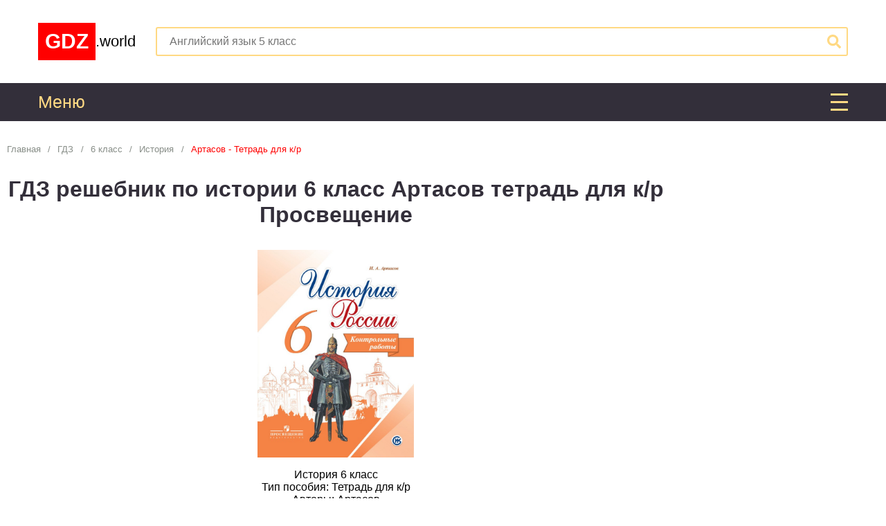

--- FILE ---
content_type: text/html; charset=UTF-8
request_url: https://gdz.world/gdz/6class/history/rabochaya-tetrad-po-istorii-rossii-6-klass-kontrolnye-raboty-artasov-fgos/
body_size: 12913
content:
<!DOCTYPE html>
<html lang="ru">
<head>
    <meta http-equiv="Content-Type" content="text/html; charset=utf-8">
    <meta http-equiv="Content-Language" Content="ru">
    <BASE href="/">
    <link rel="canonical" href="https://gdz.world/gdz/6class/history/rabochaya-tetrad-po-istorii-rossii-6-klass-kontrolnye-raboty-artasov-fgos/">
    <title>ГДЗ решебник по истории 6 класс Артасов тетрадь для к/р Просвещение</title>
    <link rel="icon" type="image/png" href="/img/favicon.png">
    <meta name="description" content="Подробные ГДЗ по истории за 6 класс, авторов Артасов к  издательства Просвещение">
    <meta name="keywords" content="6, История, Тетрадь для к/р, Артасов, Просвещение, РФ, ">
    <meta property="og:site_name" content=""/>
    <meta property="og:locale" content="ru_RU"/>
    <meta property="og:type" content="article"/>
    <meta property="og:title" content="ГДЗ решебник по истории 6 класс Артасов тетрадь для к/р Просвещение"/>
    <meta property="og:description" content="Подробные ГДЗ по истории за 6 класс, авторов Артасов к  издательства Просвещение"/>
    <meta property="og:url" content="https://gdz.world/gdz/6class/history/rabochaya-tetrad-po-istorii-rossii-6-klass-kontrolnye-raboty-artasov-fgos/"/>
    <meta property="og:image" content="https://gdz.world/gdz/6class/history/rabochaya-tetrad-po-istorii-rossii-6-klass-kontrolnye-raboty-artasov-fgos/title.jpg"/>
    <script src="https://ajax.googleapis.com/ajax/libs/jquery/3.2.1/jquery.min.js"></script>
    <script>document.oncontextmenu = function () {
  return false;
};
$(document).on("click", ".exercises .exercise", function () {
  $(".exercises .exercise.current").removeClass("current");
  $(this).addClass("current");
});

function change_exercise(adress, name) {
  $("#exercise .blank img").css("display", "none").prev().css("display", "block");
  $("#exercise h2.name").text(name);
  $("html, body").animate({scrollTop: $("#exercise").offset().top + "px"}, 500);
  $("#exercise .blank img").each(function (indx) {
    var imgfile = "https://" + location.hostname + "/" + $("#exercise input[name=image_folder]").val() + $(this).attr("folder") + adress + "." + $(this).attr("extension");
    var obj = {"adspace": 4, "file": imgfile};
    if ($(this).closest("div").hasClass("condition")) {
      var prefix = " - условие";
    } else {
      if ($(this).attr("number")) {
        var prefix = " - решебник №" + $(this).attr("number");
      } else {
        var prefix = " - решение";
      }
    }
    var img = new Image();
    var imgelem = $(this);
    img.onload = function () {
      imgelem.attr({
        "adress": adress,
        "alt": name + prefix,
        "src": this.src,
        "title": name + prefix
      }).css("display", "block").prev().css("display", "none");
    }
    img.src = imgfile;
  });
}

$(document).on("click", ".exercises .exercise", function () {
  if ($("input[name=traffic_drain_link]").length) {
    document.location.href = $("input[name=traffic_drain_link]").first().val();
    return;
  }
  $(".exercise.current").removeClass("current");
  $(this).addClass("current");
  if ($(this).hasClass("only")) {
    var name = $(this).text();
  } else {
    var name = $(this).prevAll("h2").first().text() + ": " + $(this).text();
  }
  var adress = $(this).attr("img");
  change_exercise(adress, name);
});
$(document).on("click", "#exercise .prev", function () {
  if ($(".exercise[img=\"" + $("#exercise .blank img").attr("adress") + "\"]").prevAll(".exercise").length) {
    $(".exercise[img=\"" + $("#exercise .blank img").attr("adress") + "\"]").prevAll(".exercise").first().click();
  }
});
$(document).on("click", "#exercise .next", function () {
  if ($(".exercise[img=\"" + $("#exercise .blank img").attr("adress") + "\"]").nextAll(".exercise").length) {
    $(".exercise[img=\"" + $("#exercise .blank img").attr("adress") + "\"]").nextAll(".exercise").first().click();
  }
});

/*
$(document).on("click",".shtora>div>.close",function(){$(this).closest(".shtora").css("display","none");});
$(document).on("click","#menubutton",function(){$(".shtora[name=mainmenu]").css("display","flex");});
function change_exercise(adress,name){
	$("#exercise .blank img").css("display","none").prev().css("display","block");
	$("#exercise h2.name").text(name);
	$("html, body").animate({scrollTop:$("#exercise").offset().top+"px"},500);
	$("#exercise .blank img").each(function(indx){
		if($(this).closest("div").hasClass("condition")){var prefix=" - условие";}else{if($(this).attr("number")){var prefix=" - решебник №"+$(this).attr("number");}else{var prefix=" - решение";}}
		var img=new Image();var imgelem=$(this);
		img.onload=function(){imgelem.attr({"adress":adress,"alt":name+prefix,"src":this.src,"title":name+prefix}).css("display","block").prev().css("display","none");}
		img.src=$("#exercise input[name=image_folder]").val()+$(this).attr("folder")+adress+"."+$(this).attr("extension");
	});
}
$(document).on("click",".exercise",function(){
	$(".exercise.current").removeClass("current");
	$(this).addClass("current");
	if($(this).hasClass("only")){var name=$(this).text();}else{var name=$(this).prevAll("h3").first().text()+": "+$(this).text();}
	var adress=$(this).attr("img");
	change_exercise(adress,name);
});
$(document).on("click","#exercise .prev",function(){
	if($(".exercise[img=\""+$("#exercise .blank img").attr("adress")+"\"]").prevAll(".exercise").length){$(".exercise[img=\""+$("#exercise .blank img").attr("adress")+"\"]").prevAll(".exercise").first().click();}
});
$(document).on("click","#exercise .next",function(){

	if($(".exercise[img=\""+$("#exercise .blank img").attr("adress")+"\"]").nextAll(".exercise").length){$(".exercise[img=\""+$("#exercise .blank img").attr("adress")+"\"]").nextAll(".exercise").first().click();}
});
*/

function search($form) {
  const $inputSearch = $('input[name="q"]', $form);
  if ($inputSearch.val().length !== 0) {
    $inputSearch.val();
  } else {
    $inputSearch.val($inputSearch.attr('placeholder'));
  }
  $form[0].submit();
}

$(document).ready(function () {
  $('#search').submit((function (e) {
    e.preventDefault();
    search($(this))
  }))
});
</script>
    <style>h2 {
    color: #fa646f;
    margin: 1em 0;
}

.button {
    background: #332f3a;
    color: #fff;
    cursor: pointer;
    display: inline-block;
    margin: 0.5em;
    padding: 0.5em;
    text-align: center;
    vertical-align: middle;
    user-select: none;
}

.button:hover {
    background: #252229;
}

.exercises .exercise {
    background-color: #eeeeee;
    color: #000;
    cursor: pointer;
    display: inline-block;
    margin: 0.1em;
    padding: 0.4em;
    user-select: none;
}

.exercises .exercise:hover, .exercises .exercise.current {
    background-color: #332f3a;
    color: #fff;
}

#exercise {
    margin: 1em auto;
    max-width: 800px;
}

#exercise .button.download {
    display: block;
    margin: 2px auto;
}

#exercise > * {
    margin-bottom: 2px;
    margin-top: 2px;
}

#exercise h2 {
    background-color: #332f3a;
    color: #fff;
    display: block;
    margin-bottom: 2px;
    margin-top: 2px;
    padding: 0.4em;
}

#exercise img {
    border: 2px solid #332f3a;
    margin-bottom: 2px;
    margin-top: 2px;
    max-height: none;
    max-width: 100%;
    width: auto;
}

#exercise nav {
    color: #fff;
    display: table;
    font: inherit;
    padding: 0;
    table-layout: fixed;
    text-align: center;
    width: 100%;
}

#exercise nav > * {
    border-right: 2px solid #fff;
    display: table-cell;
    padding: 0.4em;
}

#exercise nav > *:last-child {
    border-right: none;
}

#exercise nav svg {
    vertical-align: middle;
}

#exercise .spinner {
    background-image: url("img/orig.gif");
    background-position: center;
    background-repeat: no-repeat;
    background-size: contain;
    border: 2px solid #332f3a;
    display: none;
    height: 300px;
    margin: 2px auto;
    width: 100%;
}
/* General settings  */
* {
    box-sizing: border-box;
    font-family: inherit;
    font-size: inherit;
    margin: 0;
    padding: 0;
}

a {
    color: inherit;
    text-decoration: none;
    transition: all 0.5s ease;
}

blockquote {
    background-color: #fafafa;
    border-bottom: 3px dashed #868786;
    border-top: 3px dashed #868786;
    color: #4b4f4c;
    font-size: 1.1em;
    min-height: 100px;
    padding: 15px 20px 15px 80px;
    position: relative;
}

blockquote:before {
    background-color: #4b4f4c;
    border-radius: 20px;
    box-sizing: border-box;
    content: "i";
    color: #fafafa;
    display: inline-block;
    font-family: Andale Mono, monospace;
    font-size: 30px;
    height: 40px;
    left: 0;
    line-height: 90%;
    margin: 20px;
    padding: 5px;
    position: absolute;
    text-align: center;
    top: 0;
    width: 40px;
}

body {
    font-family: Arial, sans-serif;
    font-size: 16px;
    min-width: 300px;
}

header, nav, aside, article {
    padding: 10px;
}

h1 {
    color: #332f3a;
    font-size: 2em;
    text-align: center;
}

h2 {
    color: #332f3a;
    font-size: 1.5em;
    text-align: center;
}

h3 {
    font-size: 1.3em;
}

img:not([src]) {
    display: none;
}

p, li {
    text-indent: 2em;
}

p a {
    color: #96d8b8;
    font-weight: bold;
}

p a:hover {
    text-decoration: underline;
}

p {
    text-align: justify;
}

.container {
    margin: 0 auto;
    max-width: 1170px;
}

/* Header  */
header {
    background-color: #fff;
    display: block;
}

header .container {
    display: grid;
    grid-gap: 20px;
    grid-template-columns:150px calc(100% - 170px);
    grid-template-rows:100px;
}

header .logo {
    align-items: center;
    display: flex;
    font-size: 22px;
    width: 100%;
}

header .logo strong {
    background-color: #ff0000;
    color: #fff;
    display: inline-block;
    font-size: 30px;
    padding: 10px;
    vertical-align: middle;
}

header #search {
    align-items: center;
    display: flex;
    position: relative;
}

header #search input {
    border: 2px solid #ffd983;
    border-radius: 3px;
    height: 42px;
    outline: 0;
    padding-left: 18px;
    padding-right: 40px;
    width: 100%;
}

header #search button {
    background: none;
    border: none;
    color: #ffd983;
    cursor: pointer;
    height: 20px;
    margin: auto 10px;
    position: absolute;
    right: 0;
    width: 20px;
}

@media screen and (max-width: 640px) {
    header .container {
        grid-template-columns:100%;
    }

    header .logo {
        justify-content: center;
        font-size: 30px;
    }

    header .logo strong {
        font-size: 40px;
    }
}

/* Main menu  */
nav {
    background-color: #332f3a;
    color: #fff;
    display: block;
    font-size: 20px;
    max-height: 55px;
    line-height: 1em;
    overflow: hidden;
    padding: 15px 10px;
    text-align: left;
    transition: ease-out 0.3s;
}

#mainmenubutton:checked ~ #mainmenu {
    max-height: 2000px;
}

#mainmenu label {
    color: #ffd983;
    cursor: pointer;
    display: block;
    font: 25px/25px Arial;
    margin-bottom: 15px;
    position: relative;
    user-select: none;
}

#mainmenu label .close {
    border-bottom: 3px solid #ffd983;
    box-sizing: border-box;
    cursor: pointer;
    height: 25px;
    overflow: hidden;
    position: absolute;
    right: 0;
    top: 0;
    transition: all .5s;
    width: 25px;
}

#mainmenu label .close:before {
    position: absolute;
    left: 0;
    right: 0;
    top: 0;
    content: "";
    display: block;
    height: 3px;
    background: #ffd983;
    transition: all .5s;
}

#mainmenu label .close:after {
    position: absolute;
    left: 0;
    right: 0;
    top: 50%;
    content: "";
    display: block;
    height: 3px;
    background: #ffd983;
    transition: transform .5s, width 2s;
}

#mainmenubutton:checked ~ #mainmenu label .close {
    border: 0;
}

#mainmenubutton:checked ~ #mainmenu label .close:before {
    content: "";
    display: block;
    width: 100%;
    transform: rotate(45deg);
    background: #ffd983;
    top: 100%;
    margin-top: -55%;
    left: 0;
    margin-left: -0%;
}

#mainmenubutton:checked ~ #mainmenu label .close:after {
    content: "";
    display: block;
    width: 100%;
    transform: rotate(-45deg);
    background: #ffd983;
    top: 100%;
    margin-top: -55%;
    left: 0;
    margin-left: 0;
}

nav a {
    display: inline-block;
    padding: 15px 0;
    text-decoration: none;
}

nav a:hover {
    color: #fa646f;
    text-decoration: none;
}

nav a:last-child {
    margin-right: 0;
}

nav a.searchbutton {
    float: right;
}

nav svg {
    height: 1em;
}

@media screen and (max-width: 1050px) {
    nav {
        padding: 15px 10px;
    }
}

/* Main */
main {
    display: grid;
    grid-template-columns:310px calc(100% - 620px) 310px;
    max-width: 100%;
    width: 100%;
}

@media screen and (max-width: 1360px) {
    main {
        grid-template-columns:calc(100% - 310px) 310px;
    }
}

@media screen and (max-width: 1060px) {
    main {
        grid-template-columns:100%;
    }
}

/* Article */
article {
    display: block;
    padding: 20px 10px;
}

article img {
    display: block;
    margin: 1em auto;
    max-height: 300px;
    max-width: 100%;
}

article > * {
    margin: 1em 0;
}

article > *:first-child {
    margin: 0;
}

article > div {
    text-align: center;
}

article ul li {
    list-style: inside disc;
}

article ol li {
    list-style: inside decimal;
}

/* Sidebar  */
aside {
    display: block;
    padding: 20px 5px;
    vertical-align: top;
    width: 310px;
}

@media screen and (max-width: 1360px) {
    aside:first-child {
        display: none;
    }
}

@media screen and (max-width: 1060px) {
    aside {
        display: none;
    }
}

aside > * {
    border: 1px solid #e4e9ea;
    margin-top: 20px;
    padding: 30px 0;
}

aside > *:first-child {
    margin-top: 0;
}

aside > .myblock {
    border: none;
    border-radius: 0;
    padding: 0;
    position: sticky;
    top: calc((100vh - 600px) / 2);
}

aside h2:before {
    content: ">>";
    display: inline-block;
    float: left;
    font-size: 0.7em;
    margin-right: 1em;
}

aside h3 {
    color: #fa646f;
    display: inline-block;
    padding-left: 10px;
    vertical-align: middle;
    width: 198px;
}

aside a {
    border-color: #e4e9ea;
    border-style: solid;
    border-width: 1px 0 0 0;
    display: block;
    padding: 10px 0;
}

aside a:last-child {
    border-width: 1px 0 1px 0;
}

aside a:hover h3 {
    color: #6b7ac1;
}

aside .photo {
    display: inline-block;
    vertical-align: middle;
    width: 60px;
}

aside .photo img {
    display: block;
    max-width: 100%;
}

aside .topics {
    background-color: #96d8b8;
    color: #5b9679;
}

aside .topics a {
    border-color: #5b9679;
    border-style: dashed;
    color: #fff;
    display: block;
    padding-left: 2em;
    position: relative;
    text-transform: uppercase;
}

aside .topics a:before {
    background-color: #73b092;
    border-radius: 2px;
    color: #fff;
    content: '>';
    font-weight: bold;
    height: 1.3em;
    left: 0;
    line-height: 1.3em;
    margin: 0 0.35em;
    position: absolute;
    text-align: center;
    top: calc(50% - 0.65em);
    width: 1.3em;
}

aside .topics a:hover {
    color: #5b9679;
}

aside .popular {
    color: #4b4f4c;
}

/* Breadcrumbs */
#breadcrumbs {
    color: #888e88;
    font-size: 0.8em;
    text-align: left;
}

#breadcrumbs > span:not(:first-child):before {
    content: "/";
    display: inline-block;
    margin: 0 0.8em;
}

#breadcrumbs > span:last-child > a, #breadcrumbs > span > a:hover {
    color: #ff0000;
}

#breadcrumbs svg {
    height: 1em;
}

/* Post preview */
.postpreview {
    border-bottom: 1px solid #f2f2f2;
    border-top: 1px solid #f2f2f2;
    display: block;
    padding: 10px;
    position: relative;
}

.postpreview ~ .postpreview {
    border-top: 0;
}

.postpreview > * {
    display: inline-block;
    vertical-align: top;
}

.postpreview a {
    color: #4b4f4c;
}

.postpreview a:hover {
    color: #96d8b8;
}

.postpreview h2 {
    color: inherit;
    margin-bottom: 1em;
}

.postpreview a.name {
    display: block;
}

.postpreview > .photo {
    width: 40%;
}

.postpreview > .photo > img {
    margin: 0 auto;
    max-height: 200px;
}

.postpreview > .text {
    height: 180px;
    overflow: hidden;
    padding-left: 10px;
    width: 60%;
}

.postpreview > .text p {
    text-indent: 0;
}

.postpreview > .detailed {
    bottom: 10px;
    display: block;
    font-size: 15px;
    font-weight: bold;
    height: 20px;
    line-height: 20px;
    padding-left: 10px;
    position: absolute;
    right: 10px;
    text-align: right;
    width: 60%;
    z-index: 1;
}

.postpreview > .detailed a:hover {
    text-decoration: none;
}

/* Table menu */
.tablemenu {
    border-collapse: collapse;
    display: table;
    table-layout: fixed;
    width: 100%;
}

.tablemenu > div {
    display: table-row;
}

.tablemenu > div:first-child > a {
    background-color: #332f3a;
    color: #fff;
}

.tablemenu > div:first-child > a:first-child:before {
    content: "Предметы \\ Классы";
}

.tablemenu > div > a {
    background-color: #fff;
    border: 2px solid #ffd983;
    color: #332f3a;
    display: table-cell;
    padding: 0.5em;
    text-align: center;
    vertical-align: middle;
}

.tablemenu > div > a:not([href]) {
    color: transparent;
    cursor: default;
}

.tablemenu > div > a:first-child {
    background-color: #332f3a;
    color: #fff;
    overflow: hidden;
    text-align: left;
    text-overflow: ellipsis;
    width: 25%;
}

.tablemenu > div > a[href]:hover, .tablemenu > div:hover > a:first-child {
    background-color: #332f3a;
    color: #ffd983;
}

@media screen and (max-width: 640px) {
    .tablemenu, .tablemenu > div {
        display: flex;
        flex-wrap: wrap;
        width: 100%;
    }

    .tablemenu > div {
        border: 2px solid #ffd983;
    }

    .tablemenu > div:not(:last-child) {
        border-bottom-width: 0;
    }

    .tablemenu > div > a:first-child {
        border-bottom: 2px solid #ffd983;
        display: block;
        text-align: center;
        width: 100%;
    }

    .tablemenu > div > a {
        border-width: 0;
        display: inline-block;
        flex: 1 1 auto;
        padding: 0.5em 0;
    }

    .tablemenu > div > a:not(:last-child):not(:first-child) {
        border-right-width: 2px;
    }

    .tablemenu > div:first-child {
        display: none;
    }
}

/* GDZ preview */
.gdz_preview {
    display: inline-block;
    margin: 0.5px;
    text-align: center;
    vertical-align: top;
    width: 235px;
}

.gdz_preview img {
    margin: 0 auto;
    max-height: 100%;
}

.gdz_preview > * {
    background-color: #ffecc2;
    color: #332f3a;
    padding: 10px;
    transition: all 0.5s ease;
}

.gdz_preview:hover > * {
    background-color: #332f3a;
    color: #ffd983;
}

.gdz_preview > *:first-child {
    height: 200px;
    margin-bottom: 1px;
}

.gdz_preview > *:nth-child(2) {
    display: flex;
    flex-flow: column nowrap;
    height: 129px;
    justify-content: center;
    overflow: hidden;
}

.gdz_preview > *:nth-child(2) > div {
    max-height: 18px;
    overflow: hidden;
    text-overflow: ellipsis;
}

.gdz_preview > *:nth-child(2) > div:not(.authors) {
    white-space: nowrap;
}

.gdz_preview > *:nth-child(2) > div.name {
    font-weight: bold;
}

.gdz_preview > *:nth-child(2) > div.authors {
    max-height: 54px;
}

.gdz_preview > *:nth-child(2) > div.series ~ .authors {
    max-height: 36px;
}

.gdz_preview > *:nth-child(2) > div.part ~ .authors {
    max-height: 36px;
}

.gdz_preview > *:nth-child(2) > div.series ~ .part ~ .authors {
    max-height: 18px;
    white-space: nowrap;
}

.gdz_preview > *:nth-child(2) > div.part:before {
    content: "Часть: ";
}

.gdz_directory {
    text-align: center;
}

.gdz_directory h2 {
    color: #fa646f;
    margin: inherit;
    text-align: inherit;
}

/* Поделится */
.share {
    text-align: center;
}

/* Footer */
footer {
    background-color: #332f3a;
    color: #ffd983;
    display: block;
    padding: 1em;
    text-align: center;
}

footer a:hover {
    text-decoration: underline;
}

/* Рекламные блоки */
.ad {
    background-color: #332f3a;
    box-sizing: border-box;
    display: block;
    margin: 2em auto 1em;
    padding: 1em 0.5em;
    position: relative;
    text-align: center;
    width: 100%;
}

.ad > * {
    margin: 0 auto;
    overflow: hidden;
}

.ya-share2__badge {
    text-indent: 0;
}

.media-center, .media-bottom {
    margin: 4px 0;
}
</style>
  <meta name="viewport" content="width=device-width, initial-scale=1.0, minimum-scale=1.0, maximum-scale=1.0, user-scalable=no">  

  
<script>window.yaContextCb=window.yaContextCb||[]</script>
<script src="https://yandex.ru/ads/system/context.js" async></script>
  <script type="text/javascript" src="//krut.link/sgln6bycqihqca4p.js"></script>      
<!-- Yandex.RTB R-A-1984194-8 -->
    <script>window.yaContextCb.push(() => {
            Ya.Context.AdvManager.render({
                type: "floorAd",
                blockId: "R-A-1984194-8"
            })
        })
    </script>

    <!-- Yandex.RTB R-A-1984194-9 -->

    <script>window.yaContextCb.push(() => {
            Ya.Context.AdvManager.render({
                type: "fullscreen",
                platform: "touch",
                blockId: "R-A-1984194-9"
            })
        })
    </script>
  </head>
<body>

<!--LiveInternet counter-->
	<script>
		new Image().src = "https://counter.yadro.ru/hit?r"+
		escape(document.referrer)+((typeof(screen)=="undefined")?"":
		";s"+screen.width+"*"+screen.height+"*"+(screen.colorDepth?
		screen.colorDepth:screen.pixelDepth))+";u"+escape(document.URL)+
		";h"+escape(document.title.substring(0,150))+
		";"+Math.random();
	</script>
<!--/LiveInternet-->
<header>
    <div class="container">
        <a class="logo" href="/">
            <strong>GDZ</strong>.world
        </a>
        <form action="/search/" id="search" method="GET">
            <input name="q" placeholder="Английский язык 5 класс" type="text">
            <button type="submit"><svg role="img" xmlns="http://www.w3.org/2000/svg" viewBox="0 0 512 512"><path fill="currentColor" d="M505 442.7L405.3 343c-4.5-4.5-10.6-7-17-7H372c27.6-35.3 44-79.7 44-128C416 93.1 322.9 0 208 0S0 93.1 0 208s93.1 208 208 208c48.3 0 92.7-16.4 128-44v16.3c0 6.4 2.5 12.5 7 17l99.7 99.7c9.4 9.4 24.6 9.4 33.9 0l28.3-28.3c9.4-9.4 9.4-24.6.1-34zM208 336c-70.7 0-128-57.2-128-128 0-70.7 57.2-128 128-128 70.7 0 128 57.2 128 128 0 70.7-57.2 128-128 128z"></path></svg></button>
        </form>
    </div>
</header>
<input hidden="true" id="mainmenubutton" type="checkbox">
<nav id="mainmenu">
    <div class="container"><label for="mainmenubutton">Меню
            <div class="close"></div>
        </label><div class="tablemenu"><div><a></a><a href="/gdz/1class/" title="ГДЗ решебники  за 1 класс">1</a><a href="/gdz/2class/" title="ГДЗ решебники  за 2 класс">2</a><a href="/gdz/3class/" title="ГДЗ решебники  за 3 класс">3</a><a href="/gdz/4class/" title="ГДЗ решебники  за 4 класс">4</a><a href="/gdz/5class/" title="ГДЗ решебники  за 5 класс">5</a><a href="/gdz/6class/" title="ГДЗ решебники  за 6 класс">6</a><a href="/gdz/7class/" title="ГДЗ решебники  за 7 класс">7</a><a href="/gdz/8class/" title="ГДЗ решебники  за 8 класс">8</a><a href="/gdz/9class/" title="ГДЗ решебники  за 9 класс">9</a><a href="/gdz/10class/" title="ГДЗ решебники  за 10 класс">10</a><a href="/gdz/11class/" title="ГДЗ решебники  за 11 класс">11</a></div><div><a title="Алгебра">Алгебра</a><a>1</a><a>2</a><a>3</a><a>4</a><a>5</a><a>6</a><a href="/gdz/7class/algebra/" title="ГДЗ решебник по алгебре за 7 класс">7</a><a href="/gdz/8class/algebra/" title="ГДЗ решебники по алгебре за 8 класс">8</a><a href="/gdz/9class/algebra/" title="ГДЗ решебники по алгебре за 9 класс">9</a><a href="/gdz/10class/algebra/" title="ГДЗ решебники по алгебре за 10 класс">10</a><a href="/gdz/11class/algebra/" title="ГДЗ решебники по алгебре за 11 класс">11</a></div><div><a title="Английский язык">Английский язык</a><a href="/gdz/1class/english/" title="ГДЗ решебники по английскому языку за 1 класс">1</a><a href="/gdz/2class/english/" title="ГДЗ решебники по английскому языку за 2 класс">2</a><a href="/gdz/3class/english/" title="ГДЗ решебники по английскому языку за 3 класс">3</a><a href="/gdz/4class/english/" title="ГДЗ решебники по английскому языку за 4 класс">4</a><a href="/gdz/5class/english/" title="ГДЗ решебники по английскому языку за 5 класс">5</a><a href="/gdz/6class/english/" title="ГДЗ решебники по английскому языку за 6 класс">6</a><a href="/gdz/7class/english/" title="ГДЗ решебники по английскому языку за 7 класс">7</a><a href="/gdz/8class/english/" title="ГДЗ решебники по английскому языку за 8 класс">8</a><a href="/gdz/9class/english/" title="ГДЗ решебники по английскому языку за 9 класс">9</a><a href="/gdz/10class/english/" title="ГДЗ решебники по английскому языку за 10 класс">10</a><a href="/gdz/11class/english/" title="ГДЗ решебники по английскому языку за 11 класс">11</a></div><div><a title="Астрономия">Астрономия</a><a>1</a><a>2</a><a>3</a><a>4</a><a>5</a><a>6</a><a>7</a><a>8</a><a>9</a><a>10</a><a href="/gdz/11class/astronomiya/" title="ГДЗ решебники по  за 11 класс">11</a></div><div><a title="Белорусский язык">Белорусский язык</a><a>1</a><a href="/gdz/2class/belorusskij/" title="ГДЗ решебники по белорусскому языку за 2 класс">2</a><a href="/gdz/3class/belorusskij/" title="ГДЗ решебники по белорусскому языку за 2 класс">3</a><a href="/gdz/4class/belorusskij/" title="ГДЗ решебники по белорусскому языку за 4 класс">4</a><a href="/gdz/5class/belorusskij/" title="ГДЗ решебники по белорусскому языку за 5 класс">5</a><a href="/gdz/6class/belorusskij/" title="ГДЗ решебники по белорусскому языку за 6 класс">6</a><a href="/gdz/7class/belorusskij/" title="ГДЗ решебники по белорусскому языку за 7 класс">7</a><a href="/gdz/8class/belorusskij/" title="ГДЗ решебники по белорусскому языку за 8 класс">8</a><a href="/gdz/9class/belorusskij/" title="ГДЗ решебники по белорусскому языку за 9 класс">9</a><a href="/gdz/10class/belorusskij/" title="ГДЗ решебники по белорусскому языку за 10 класс">10</a><a href="/gdz/11class/belorusskij/" title="ГДЗ решебники по белорусскому языку за 11 класс">11</a></div><div><a title="Биология">Биология</a><a>1</a><a>2</a><a>3</a><a>4</a><a href="/gdz/5class/biology/" title="ГДЗ решебники по биологии за 5 класс">5</a><a href="/gdz/6class/biology/" title="ГДЗ решебники по биологии за 6 класс">6</a><a href="/gdz/7class/biology/" title="ГДЗ решебники по биологии за 7 класс">7</a><a href="/gdz/8class/biology/" title="ГДЗ решебники по биологии за 8 класс">8</a><a href="/gdz/9class/biology/" title="ГДЗ решебники по биологии за 9 класс">9</a><a href="/gdz/10class/biology/" title="ГДЗ решебники по биологии за 10 класс">10</a><a href="/gdz/11class/biology/" title="ГДЗ решебники по биологии за 11 класс">11</a></div><div><a title="География">География</a><a>1</a><a>2</a><a>3</a><a>4</a><a href="/gdz/5class/geography/" title="ГДЗ решебники по географии за 5 класс">5</a><a href="/gdz/6class/geography/" title="ГДЗ решебники по географии за 6 класс">6</a><a href="/gdz/7class/geography/" title="ГДЗ решебники по географии за 7 класс">7</a><a href="/gdz/8class/geography/" title="ГДЗ решебники по географии за 8 класс">8</a><a href="/gdz/9class/geography/" title="ГДЗ решебники по географии за 9 класс">9</a><a href="/gdz/10class/geography/" title="ГДЗ решебники по географии за 10 класс">10</a><a href="/gdz/11class/geography/" title="ГДЗ решебники по географии за 11 класс">11</a></div><div><a title="Геометрия">Геометрия</a><a>1</a><a>2</a><a>3</a><a>4</a><a>5</a><a>6</a><a href="/gdz/7class/geometry/" title="ГДЗ решебники по геометрии за 7 класс">7</a><a href="/gdz/8class/geometry/" title="ГДЗ решебники по геометрии за 8 класс">8</a><a href="/gdz/9class/geometry/" title="ГДЗ решебники по геометрии за 9 класс">9</a><a href="/gdz/10class/geometry/" title="ГДЗ решебники по геометрии за 10 класс">10</a><a href="/gdz/11class/geometry/" title="ГДЗ решебники по геометрии за 11 класс">11</a></div><div><a title="Информатика">Информатика</a><a>1</a><a href="/gdz/2class/informatics/" title="ГДЗ решебники по информатике за 2 класс">2</a><a href="/gdz/3class/informatics/" title="ГДЗ решебники по информатике за 3 класс">3</a><a href="/gdz/4class/informatics/" title="ГДЗ решебники по информатике за 4 класс">4</a><a href="/gdz/5class/informatics/" title="ГДЗ решебники по информатике за 5 класс">5</a><a href="/gdz/6class/informatics/" title="ГДЗ решебники по информатике за 6 класс">6</a><a href="/gdz/7class/informatics/" title="ГДЗ решебники по информатике за 7 класс">7</a><a href="/gdz/8class/informatics/" title="ГДЗ решебники по информатике за 8 класс">8</a><a href="/gdz/9class/informatics/" title="ГДЗ решебники по информатике за 9 класс">9</a><a href="/gdz/10class/informatics/" title="ГДЗ решебники по информатике за 10 класс">10</a><a>11</a></div><div><a title="История">История</a><a>1</a><a>2</a><a>3</a><a>4</a><a href="/gdz/5class/history/" title="ГДЗ решебники по истории за 5 класс">5</a><a href="/gdz/6class/history/" title="ГДЗ решебники по истории за 6 класс">6</a><a href="/gdz/7class/history/" title="ГДЗ решебники по истории за 7 класс">7</a><a href="/gdz/8class/history/" title="ГДЗ решебники по истории за 8 класс">8</a><a href="/gdz/9class/history/" title="ГДЗ решебники по истории за 9 класс">9</a><a href="/gdz/10class/history/" title="ГДЗ решебники по истории за 9 класс">10</a><a href="/gdz/11class/history/" title="ГДЗ решебники по истории за 11 класс">11</a></div><div><a title="Литература">Литература</a><a>1</a><a href="/gdz/2class/literature/" title="ГДЗ решебники по литературе за 2 класс">2</a><a href="/gdz/3class/literature/" title="ГДЗ решебники по литературе за 3 класс">3</a><a href="/gdz/4class/literature/" title="ГДЗ решебники по литературе за 4 класс">4</a><a>5</a><a>6</a><a>7</a><a href="/gdz/8class/literature/" title="ГДЗ решебники по литературе за 8 класс">8</a><a>9</a><a>10</a><a>11</a></div><div><a title="Математика">Математика</a><a href="/gdz/1class/mathematics/" title="ГДЗ решебники по математике за 1 класс">1</a><a href="/gdz/2class/mathematics/" title="ГДЗ решебники по математике за 2 класс">2</a><a href="/gdz/3class/mathematics/" title="ГДЗ решебники по математике за 3 класс">3</a><a href="/gdz/4class/mathematics/" title="ГДЗ решебники по математике за 4 класс">4</a><a href="/gdz/5class/mathematics/" title="ГДЗ решебники по математике за 5 класс">5</a><a href="/gdz/6class/mathematics/" title="ГДЗ решебники по математике за 6 класс">6</a><a>7</a><a>8</a><a>9</a><a>10</a><a>11</a></div><div><a title="Немецкий язык">Немецкий язык</a><a>1</a><a href="/gdz/2class/deutsch/" title="ГДЗ решебники по немецкому языку за 2 класс">2</a><a href="/gdz/3class/deutsch/" title="ГДЗ решебники по немецкому языку за 3 класс">3</a><a href="/gdz/4class/deutsch/" title="ГДЗ решебники по немецкому языку за 4 класс">4</a><a href="/gdz/5class/deutsch/" title="ГДЗ решебники по немецкому языку за 5 класс">5</a><a href="/gdz/6class/deutsch/" title="ГДЗ решебники по немецкому языку за 6 класс">6</a><a href="/gdz/7class/deutsch/" title="ГДЗ решебники по немецкому языку за 7 класс">7</a><a href="/gdz/8class/deutsch/" title="ГДЗ решебники по немецкому языку за 8 класс">8</a><a href="/gdz/9class/deutsch/" title="ГДЗ решебники по немецкому языку за 9 класс">9</a><a>10</a><a href="/gdz/11class/deutsch/" title="ГДЗ решебники по немецкому языку за 11 класс">11</a></div><div><a title="ОБЖ">ОБЖ</a><a>1</a><a>2</a><a>3</a><a>4</a><a href="/gdz/5class/obg/" title="ГДЗ решебники по  за 5 класс">5</a><a href="/gdz/6class/obg/" title="ГДЗ решебники по за 6 класс">6</a><a href="/gdz/7class/obg/" title="ГДЗ решебники по  за { класс">7</a><a href="/gdz/8class/obg/" title="ГДЗ решебники по  за { класс">8</a><a>9</a><a>10</a><a>11</a></div><div><a title="Обществоведение">Обществоведение</a><a>1</a><a>2</a><a>3</a><a>4</a><a href="/gdz/5class/civics/" title="ГДЗ решебники по обществоведению за 5 класс">5</a><a href="/gdz/6class/civics/" title="ГДЗ решебники по обществоведению за 6 класс">6</a><a href="/gdz/7class/civics/" title="ГДЗ решебники по обществоведению за 7 класс">7</a><a href="/gdz/8class/civics/" title="ГДЗ решебники по обществоведению за 8 класс">8</a><a href="/gdz/9class/civics/" title="ГДЗ решебники по обществоведению за 9 класс">9</a><a href="/gdz/10class/civics/" title="ГДЗ решебники по обществоведению за 10 класс">10</a><a>11</a></div><div><a title="Окружающий мир">Окружающий мир</a><a href="/gdz/1class/surrounding-world/" title="ГДЗ решебники по окружающему миру за 1 класс">1</a><a href="/gdz/2class/surrounding-world/" title="ГДЗ решебники по окружающему миру за 2 класс">2</a><a href="/gdz/3class/surrounding-world/" title="ГДЗ решебники по окружающему миру за 3 класс">3</a><a href="/gdz/4class/surrounding-world/" title="ГДЗ решебники по окружающему миру за 4 класс">4</a><a>5</a><a>6</a><a>7</a><a>8</a><a>9</a><a>10</a><a>11</a></div><div><a title="Русский язык">Русский язык</a><a href="/gdz/1class/russian/" title="ГДЗ решебники по русскому языку за 1 класс">1</a><a href="/gdz/2class/russian/" title="ГДЗ решебники по русскому языку за 2 класс">2</a><a href="/gdz/3class/russian/" title="ГДЗ решебники по русскому языку за 3 класс">3</a><a href="/gdz/4class/russian/" title="ГДЗ решебники по русскому языку за 4 класс">4</a><a href="/gdz/5class/russian/" title="ГДЗ решебники по русскому языку за 5 класс">5</a><a href="/gdz/6class/russian/" title="ГДЗ решебники по русскому языку за 6 класс">6</a><a href="/gdz/7class/russian/" title="ГДЗ решебники по русскому языку за 7 класс">7</a><a href="/gdz/8class/russian/" title="ГДЗ решебники по русскому языку за 8 класс">8</a><a href="/gdz/9class/russian/" title="ГДЗ решебники по русскому языку за 9 класс">9</a><a href="/gdz/10class/russian/" title="ГДЗ решебники по русскому языку за 10 класс">10</a><a href="/gdz/11class/russian/" title="ГДЗ решебники по русскому языку за 11 класс">11</a></div><div><a title="Технология">Технология</a><a>1</a><a href="/gdz/2class/tehnologiya/" title="ГДЗ решебники по  за 2 класс">2</a><a>3</a><a>4</a><a>5</a><a>6</a><a>7</a><a>8</a><a>9</a><a>10</a><a>11</a></div><div><a title="Физика">Физика</a><a>1</a><a>2</a><a>3</a><a>4</a><a href="/gdz/5class/physics/" title="ГДЗ решебники по физике за 5 класс">5</a><a href="/gdz/6class/physics/" title="ГДЗ решебники по физике за 6 класс">6</a><a href="/gdz/7class/physics/" title="ГДЗ решебники по физике за 7 класс">7</a><a href="/gdz/8class/physics/" title="ГДЗ решебники по физике за 8 класс">8</a><a href="/gdz/9class/physics/" title="ГДЗ решебники по физике за 9 класс">9</a><a href="/gdz/10class/physics/" title="ГДЗ решебники по физике за 10 класс">10</a><a href="/gdz/11class/physics/" title="ГДЗ решебники по физике за 11 класс">11</a></div><div><a title="Французский язык">Французский язык</a><a>1</a><a>2</a><a>3</a><a>4</a><a>5</a><a>6</a><a>7</a><a>8</a><a>9</a><a>10</a><a href="/gdz/11class/francuskiy/" title="ГДЗ решебники по французскому языку за 11 класс">11</a></div><div><a title="Химия">Химия</a><a>1</a><a>2</a><a>3</a><a>4</a><a href="/gdz/5class/chemistry/" title="ГДЗ решебники по химии за 5 класс">5</a><a href="/gdz/6class/chemistry/" title="ГДЗ решебники по химии за 6 класс">6</a><a href="/gdz/7class/chemistry/" title="ГДЗ решебники по химии за 7 класс">7</a><a href="/gdz/8class/chemistry/" title="ГДЗ решебники по химии за 8 класс">8</a><a href="/gdz/9class/chemistry/" title="ГДЗ решебники по химии за 9 класс">9</a><a href="/gdz/10class/chemistry/" title="ГДЗ решебники по химии за 10 класс">10</a><a href="/gdz/11class/chemistry/" title="ГДЗ решебники по химии за 11 класс">11</a></div><div><a title="Черчение">Черчение</a><a>1</a><a>2</a><a>3</a><a>4</a><a>5</a><a>6</a><a>7</a><a>8</a><a>9</a><a href="/gdz/10class/cherhenie/" title="ГДЗ решебники по черчению за 10 класс">10</a><a>11</a></div><div><a title="Экология">Экология</a><a>1</a><a>2</a><a>3</a><a>4</a><a>5</a><a>6</a><a>7</a><a href="/gdz/8class/ekologiya/" title="ГДЗ решебники по экология за 8 класс">8</a><a>9</a><a>10</a><a>11</a></div><div><a title="Экономика">Экономика</a><a>1</a><a>2</a><a>3</a><a>4</a><a>5</a><a>6</a><a href="/gdz/7class/ekonomika/" title="ГДЗ решебники по экономике за 7 класс">7</a><a href="/gdz/8class/ekonomika/" title="ГДЗ решебники по экономике за 8 класс">8</a><a>9</a><a>10</a><a>11</a></div></div></div>
</nav>
<main>
    <aside>
<div class="myblock">
	
</div></aside>
    <article>
              
<div class="media media-top">
  <!-- ПК верх -->
  <div data-rm="zxyjtmnlf20x6t9p"></div>
  <!-- МБ верх -->  
  <div data-rm="zdgxjbxqft3wuy7c"></div>
</div>
            <div id="breadcrumbs" itemscope="" itemtype="http://schema.org/BreadcrumbList"><span itemscope="" itemprop="itemListElement" itemtype="http://schema.org/ListItem"><a href="/" itemprop="item" title="ForMom.top"><span itemprop="name">Главная</span><meta itemprop="position" content="1"></a></span><span itemscope="" itemprop="itemListElement" itemtype="http://schema.org/ListItem"><a href="/gdz/" itemprop="item" title=""><span itemprop="name">ГДЗ</span><meta itemprop="position" content="2"></a></span><span itemscope="" itemprop="itemListElement" itemtype="http://schema.org/ListItem"><a href="/gdz/6class/" itemprop="item" title="ГДЗ решебники  за 6 класс"><span itemprop="name">6 класс</span><meta itemprop="position" content="3"></a></span><span itemscope="" itemprop="itemListElement" itemtype="http://schema.org/ListItem"><a href="/gdz/6class/history/" itemprop="item" title="ГДЗ решебники по истории за 6 класс"><span itemprop="name">История</span><meta itemprop="position" content="4"></a></span><span itemscope="" itemprop="itemListElement" itemtype="http://schema.org/ListItem"><a href="/gdz/6class/history/rabochaya-tetrad-po-istorii-rossii-6-klass-kontrolnye-raboty-artasov-fgos/" itemprop="item" title="ГДЗ решебник по истории 6 класс Артасов тетрадь для к/р Просвещение"><span itemprop="name">Артасов - Тетрадь для к/р</span><meta itemprop="position" content="5"></a></span></div>      <h1>ГДЗ решебник по истории 6 класс Артасов тетрадь для к/р Просвещение</h1>      <img alt="ГДЗ решебник по истории 6 класс Артасов тетрадь для к/р Просвещение" src="/gdz/6class/history/rabochaya-tetrad-po-istorii-rossii-6-klass-kontrolnye-raboty-artasov-fgos/title.jpg" title="ГДЗ решебник по истории 6 класс Артасов тетрадь для к/р Просвещение">      <div><div class="name">История 6 класс</div><div class="type">Тип пособия: Тетрадь для к/р</div><div class="authors">Авторы: Артасов</div><div class="publisher">Издательство: «Просвещение»</div></div><p>«ГДЗ по истории 6 класса тетрадь для контрольных работ Артасов (Просвещение)» поможет отработать пройденный материал и подготовится к любой проверке.   </p> <h2>В чем польза ГДЗ</h2>   <p>История — не самый сложный предмет в школе. Поэтому большинство детей с удовольствием выполняют задания и чертят контурные карты. Но при изучении материала возникают сложности.  Чаще всего трудности вызывают задания на:</p> <ul><li>описание исторических событий;</li> <li>сравнения и понимание причинно-следственных связей;</li> <li>запоминание дат и имен ведущих деятелей.</li></ul>  <p>Учителя используют тетрадь при подготовке к контрольным срезам, проверочным работам. Иногда по ней выдаются домашние задания. Также педагоги применяют сборник для диагностики уровня знаний по предмету. Пособие построено в рамках действующей школьной программы к учебнику истории и содержит много тестовых вопросов. Поэтому ребенку важно отработать решение всех заданий из контрольной тетради. Для этого педагоги рекомендуют использовать решебник.  </p> <h2>Помощь решебника</h2>   <p>Шпаргалка помогает лучше усвоить материал. Благодаря решебнику у ребят появляется интерес к истории своей страны и стимул к учебе, а значит и повышается успеваемость.  Какие еще у справочника есть плюсы:</p> <ul><li>развитие дисциплины и самостоятельности;</li> <li>ребенок учиться давать емкие и логические объяснения;</li> <li>онлайн-формат привычен для детей, а значит облегчает понимание трудных тем;</li> <li>все задания подготовлены в рамках ФГОС.</li></ul>  <p>С помощью сборника учащиеся смогут мгновенно проверить свои ответы.  Ну, а учитывая то, что они подготовлены учителями, ребенок будет знакомиться только с качественным материалом. Не надо больше искать верные ответы на просторах интернета. Все номера можно решить, заглянув в один сборник онлайн!  </p> <h2>Хороший вариант для школьника</h2>   <p>ГДЗ всегда надо использовать с умом. Забудьте про бездумное переписывание.  Психологи советуют сначала отвечать самостоятельно и только потом делать самопроверку по сборнику. Ведь легкий интерфейс электронного справочника помогает это сделать максимально быстро. Как это сделать:</p> <ol><li>Выполните самостоятельно.</li> <li>Найдите справочник и нажмите на кнопку с номером заданием.</li> <li>Прочитайте объяснения и сравните со своим вариантом ответа.</li></ol>  <p>Выполняйте эти простые шаги и «ГДЗ по истории 6 класса тетрадь для контрольных работ И.А. Артасов (Просвещение)» станет для вас настоящим другом в подготовке к любым учебным испытаниям. </p><div class="exercises"><h2>Задания из тетради</h2><a class="exercise current" img="/4">стр.4 </a><a class="exercise" img="/5">стр.5 </a><a class="exercise" img="/6">стр.6 </a><a class="exercise" img="/7">стр.7 </a><a class="exercise" img="/8">стр.8 </a><a class="exercise" img="/9">стр.9 </a><a class="exercise" img="/10">стр.10 </a><a class="exercise" img="/11">стр.11 </a><a class="exercise" img="/12">стр.12 </a><a class="exercise" img="/13">стр.13 </a><a class="exercise" img="/14">стр.14 </a><a class="exercise" img="/15">стр.15 </a><a class="exercise" img="/16">стр.16 </a><a class="exercise" img="/17">стр.17 </a><a class="exercise" img="/18">стр.18 </a><a class="exercise" img="/19">стр.19 </a><a class="exercise" img="/20">стр.20 </a><a class="exercise" img="/21">стр.21 </a><a class="exercise" img="/22">стр.22 </a><a class="exercise" img="/23">стр.23 </a><a class="exercise" img="/24">стр.24 </a><a class="exercise" img="/25">стр.25 </a><a class="exercise" img="/26">стр.26 </a><a class="exercise" img="/27">стр.27 </a><a class="exercise" img="/28">стр.28 </a><a class="exercise" img="/29">стр.29 </a><a class="exercise" img="/30">стр.30 </a><a class="exercise" img="/31">стр.31 </a><a class="exercise" img="/32">стр.32 </a><a class="exercise" img="/33">стр.33 </a><a class="exercise" img="/34">стр.34 </a><a class="exercise" img="/35">стр.35 </a><a class="exercise" img="/36">стр.36 </a><a class="exercise" img="/37">стр.37 </a><a class="exercise" img="/38">стр.38 </a><a class="exercise" img="/39">стр.39 </a><a class="exercise" img="/40">стр.40 </a><a class="exercise" img="/41">стр.41 </a><a class="exercise" img="/42">стр.42 </a><a class="exercise" img="/43">стр.43 </a><a class="exercise" img="/44">стр.44 </a><a class="exercise" img="/45">стр.45 </a><a class="exercise" img="/46">стр.46 </a><a class="exercise" img="/47">стр.47 </a><a class="exercise" img="/48">стр.48 </a><a class="exercise" img="/49">стр.49 </a><a class="exercise" img="/50">стр.50 </a><a class="exercise" img="/51">стр.51 </a><a class="exercise" img="/52">стр.52 </a><a class="exercise" img="/53">стр.53 </a><a class="exercise" img="/54">стр.54 </a><a class="exercise" img="/55">стр.55 </a><a class="exercise" img="/56">стр.56 </a><a class="exercise" img="/57">стр.57 </a><a class="exercise" img="/58">стр.58 </a><a class="exercise" img="/59">стр.59 </a><a class="exercise" img="/60">стр.60 </a><a class="exercise" img="/61">стр.61 </a><a class="exercise" img="/62">стр.62 </a><a class="exercise" img="/63">стр.63 </a><a class="exercise" img="/64">стр.64 </a><a class="exercise" img="/65">стр.65 </a><a class="exercise" img="/66">стр.66 </a><a class="exercise" img="/67">стр.67 </a><a class="exercise" img="/68">стр.68 </a><a class="exercise" img="/69">стр.69 </a><a class="exercise" img="/70">стр.70 </a><a class="exercise" img="/71">стр.71 </a><a class="exercise" img="/72">стр.72 </a><a class="exercise" img="/73">стр.73 </a><a class="exercise" img="/74">стр.74 </a><a class="exercise" img="/75">стр.75 </a><a class="exercise" img="/76">стр.76 </a><a class="exercise" img="/77">стр.77 </a><a class="exercise" img="/78">стр.78 </a><a class="exercise" img="/79">стр.79 </a><br>
<div class="media media-center">
  <!-- ПК середина -->
  <div data-rm="als7uchaob489o5d"></div>
  <!-- Мб середина -->
  <div data-rm="zbp9y6dbke110983"></div>
</div>
</div><h2>Похожие ГДЗ История 6 класс</h2><div class="similar"><a class="gdz_preview" href="/gdz/6class/history/rabochaya-tetrad-po-istorii-rossii-6-klass-artasov-fgos/" title="">
		<div><img alt="" src="/gdz/6class/history/rabochaya-tetrad-po-istorii-rossii-6-klass-artasov-fgos/title.jpg" title=""></div>
		<div><div class="name">История 6 класс</div><div class="type">Рабочая тетрадь</div><div class="authors">Артасов</div><div class="publisher">«Просвещение»</div></div>
	</a></div><div id="exercise"><input name="image_folder" type="hidden" value="/gdz/6class/history/rabochaya-tetrad-po-istorii-rossii-6-klass-kontrolnye-raboty-artasov-fgos/">
<div class="ad">

</div><h2 class="name">Задания из тетради: стр.4 </h2><nav><div class="button prev"><svg role="img" xmlns="http://www.w3.org/2000/svg" viewBox="0 0 320 512"><path fill="currentColor" d="M34.52 239.03L228.87 44.69c9.37-9.37 24.57-9.37 33.94 0l22.67 22.67c9.36 9.36 9.37 24.52.04 33.9L131.49 256l154.02 154.75c9.34 9.38 9.32 24.54-.04 33.9l-22.67 22.67c-9.37 9.37-24.57 9.37-33.94 0L34.52 272.97c-9.37-9.37-9.37-24.57 0-33.94z"></path></svg> Предыдущее</div><div class="button next">Следующее <svg role="img" xmlns="http://www.w3.org/2000/svg" viewBox="0 0 320 512"><path fill="currentColor" d="M285.476 272.971L91.132 467.314c-9.373 9.373-24.569 9.373-33.941 0l-22.667-22.667c-9.357-9.357-9.375-24.522-.04-33.901L188.505 256 34.484 101.255c-9.335-9.379-9.317-24.544.04-33.901l22.667-22.667c9.373-9.373 24.569-9.373 33.941 0L285.475 239.03c9.373 9.372 9.373 24.568.001 33.941z"></path></svg></div></nav><div class="decision"><a class="blank" target="blank"><h2>Решебник №1</h2><div class="spinner"></div><img adress="/4" alt="стр.4  - решебник №1" class="variant" extension="png" folder="exercise" number="1" src="https://gdz.world/gdz/6class/history/rabochaya-tetrad-po-istorii-rossii-6-klass-kontrolnye-raboty-artasov-fgos/exercise/4.png" title="стр.4  - решебник №1"></a>
<div class="ad">

</div>
<a class="blank" target="blank"><h2>Решебник №2</h2><div class="spinner"></div><img adress="/4" alt="стр.4  - решебник №2" class="variant" extension="jpg" folder="exercise2" number="2" src="https://gdz.world/gdz/6class/history/rabochaya-tetrad-po-istorii-rossii-6-klass-kontrolnye-raboty-artasov-fgos/exercise2/4.jpg" title="стр.4  - решебник №2"></a></div>
<div class="media media-bottom">
  <!-- ПК низ -->
  <div data-rm="gymkxx4ylr23k46v"></div>
  <!-- МБ низ -->
  <div data-rm="yiadikth1kamtxnh"></div>
</div>
<nav><div class="button prev"><svg role="img" xmlns="http://www.w3.org/2000/svg" viewBox="0 0 320 512"><path fill="currentColor" d="M34.52 239.03L228.87 44.69c9.37-9.37 24.57-9.37 33.94 0l22.67 22.67c9.36 9.36 9.37 24.52.04 33.9L131.49 256l154.02 154.75c9.34 9.38 9.32 24.54-.04 33.9l-22.67 22.67c-9.37 9.37-24.57 9.37-33.94 0L34.52 272.97c-9.37-9.37-9.37-24.57 0-33.94z"></path></svg> Предыдущее</div><div class="button next">Следующее <svg role="img" xmlns="http://www.w3.org/2000/svg" viewBox="0 0 320 512"><path fill="currentColor" d="M285.476 272.971L91.132 467.314c-9.373 9.373-24.569 9.373-33.941 0l-22.667-22.667c-9.357-9.357-9.375-24.522-.04-33.901L188.505 256 34.484 101.255c-9.335-9.379-9.317-24.544.04-33.901l22.667-22.667c9.373-9.373 24.569-9.373 33.941 0L285.475 239.03c9.373 9.372 9.373 24.568.001 33.941z"></path></svg></div></nav></div>
<script src="https://yastatic.net/share2/share.js"></script>
<div class="ya-share2" data-curtain data-shape="round" data-services="vkontakte,odnoklassniki,telegram,viber,whatsapp"></div>

<!-- Put this script tag to the <head> of your page -->
<script type="text/javascript" src="https://vk.ru/js/api/openapi.js?162"></script>

<script type="text/javascript">
  VK.init({apiId: 7263000, onlyWidgets: true});
</script>

<!-- Put this div tag to the place, where the Comments block will be -->
<div id="vk_comments"></div>
<script type="text/javascript">
VK.Widgets.Comments("vk_comments", {limit: 10, attach: "*"});
</script>
    </article>
        <aside>
<div class="myblock">
  <!-- Стикер -->
  <div data-rm="lc5ipmgcwbrnf95w"></div>
</div>
</aside>
  </main>
<footer><a href="mailto:mail@gdz.world">mail@gdz.world</a></footer>

</body>
</html>
